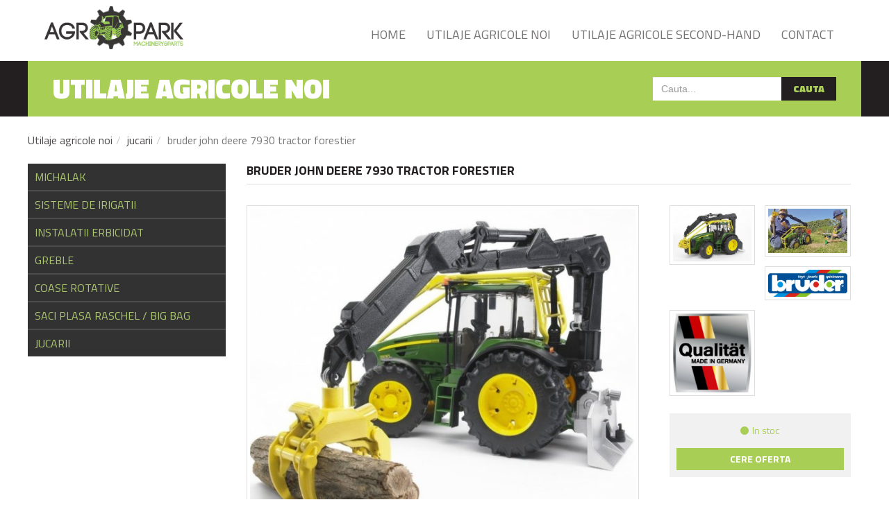

--- FILE ---
content_type: text/html; charset=UTF-8
request_url: https://www.agropark.ro/utilaje-agricole/noi/jucarii/bruder-john-deere-7930-tractor-forestier.html
body_size: 3411
content:
  
<!DOCTYPE html>
<html lang="ro"> 
<head> 
    <title>BRUDER JOHN DEERE 7930 TRACTOR FORESTIER - agropark.ro</title>
    <meta name="description" content="BRUDER JOHN DEERE 7930 TRACTOR FORESTIER" />
    <meta charset="utf-8">
    <meta http-equiv="X-UA-Compatible" content="IE=edge">
    <meta name="viewport" content="width=device-width, user-scalable=no, maximum-scale=1">
    <link href="https://www.agropark.ro/images/favicon.ico" rel="shortcut icon" />
    <link href="//maxcdn.bootstrapcdn.com/font-awesome/4.2.0/css/font-awesome.min.css" rel="stylesheet">
    <link href='https://fonts.googleapis.com/css?family=Titillium+Web:400,900,700italic,700,600italic,600,400italic,300,300italic,200italic,200' rel='stylesheet' type='text/css'>
    <link rel="stylesheet" type="text/css" href="https://www.agropark.ro/utilaje-agricole/css/bootstrap.min.css" />
    <link rel="stylesheet" type="text/css" href="https://www.agropark.ro/utilaje-agricole/css/animate.css" />
    <link rel="stylesheet" type="text/css" href="https://www.agropark.ro/utilaje-agricole/plugins/flexslider/flexslider.css" />
    <link rel="stylesheet" href="https://www.agropark.ro/utilaje-agricole/plugins/fancybox/source/jquery.fancybox.css?v=2.1.5" type="text/css" media="screen" />
    <link rel="stylesheet" type="text/css" href="https://www.agropark.ro/utilaje-agricole/css/styles.css" />
    <link rel="stylesheet" type="text/css" href="https://www.agropark.ro/utilaje-agricole/css/media.css" />
    <link rel="stylesheet" href="https://www.agropark.ro/utilaje-agricole/css/bootstrapValidator.min.css"/>
    <script src="https://code.jquery.com/jquery-1.10.1.min.js"></script>
    <script src="https://www.agropark.ro/utilaje-agricole/js/bootstrap.min.js"></script>
    <script src="https://www.agropark.ro/utilaje-agricole/js/validator.js"></script>
    <script src="https://www.agropark.ro/utilaje-agricole/plugins/flexslider/jquery.flexslider-min.js"></script>
    <script type="text/javascript" src="https://www.agropark.ro/utilaje-agricole/js/bootstrapValidator.min.js"></script>
    <script type="text/javascript" src="https://www.agropark.ro/utilaje-agricole/plugins/fancybox/source/jquery.fancybox.pack.js?v=2.1.5"></script>
    <script src="https://www.agropark.ro/utilaje-agricole/js/script.js?v=1.01"></script> 
</head>
<body>
    <div id="wrapper">
        <header>
            <nav class="navbar navbar-inverse" role="navigation">
                <div class="agro-container">
                    <div class="navbar-header">
                      <button type="button" class="navbar-toggle collapsed" data-toggle="collapse" data-target=".navbar-collapse">
                        <span class="sr-only">Toggle navigation</span>
                        <span class="icon-bar"></span>
                        <span class="icon-bar"></span>
                        <span class="icon-bar"></span>
                      </button>
                        <div class="logo-container clearfix visible-lg">   
                            <a class="navbar-brand agropark-logo" href="https://www.agropark.ro/utilaje-agricole"></a>
                            <img src="https://www.agropark.ro/utilaje-agricole/images/gear_black.png" class="gear-logo logo" alt="Agropark" title="Agropark">
                        </div>
                        <a class="navbar-brand logo-container hidden-lg" href="https://www.agropark.ro/utilaje-agricole"><img src="https://www.agropark.ro/utilaje-agricole/images/logo_black.png" class="img-responsive logo" alt="Agropark" title="Agropark"> </a>
                    </div>
                    <!-- Collect the nav links, forms, and other content for toggling -->
                    <div class="collapse navbar-collapse">
                        <ul class="nav navbar-nav navbar-right">
                            <li><a href="https://www.agropark.ro/">Home</a></li>
                            <li><a href="https://www.agropark.ro/utilaje-agricole/noi">Utilaje agricole noi</a></li>
                            <li><a href="https://www.agropark.ro/utilaje-agricole/second">Utilaje agricole second-hand</a></li>
                            <li><a href="https://www.agropark.ro/utilaje-agricole/contact">Contact</a></li>
                        </ul>
                    </div>
                </div>
            </nav>
            <!-- <div class="flexslider">
                <ul class="slides"> -->
                        <!-- <li><img src="http://www.agropark.ro/utilaje-agricole/images/slider/slider-1.png" alt="Agropark" title="Agropark" class="img-responsive" /></li> -->
                        <!-- <li><img src="https://www.agropark.ro/utilaje-agricole/images/slider/slider-2.jpg" alt="Agropark" title="Agropark" class="img-responsive" /></li>
                        <li><img src="https://www.agropark.ro/utilaje-agricole/images/slider/slider-3.jpg" alt="Agropark" title="Agropark" class="img-responsive" /></li>
                        <li><img src="https://www.agropark.ro/utilaje-agricole/images/slider/slider-4.jpg" alt="Agropark" title="Agropark" class="img-responsive" /></li>
                        <li><img src="https://www.agropark.ro/utilaje-agricole/images/slider/slider-5.jpg" alt="Agropark" title="Agropark" class="img-responsive" /></li>                
                </ul>
            </div> -->
            <section id="top_bar" class="bar">
            <div class="agro-container">    
                <div class="bar-content clearfix">
                    <div class="bar-content-left">
                        <h2 class="category-main-title">Utilaje agricole noi</h2>  
                    </div>
                    <div class="bar-content-right search-form">  
                        <form>  
                            <div class="form-group">
                                <div class="input-group">
                                    <input type="text" name="search" class="form-control" placeholder="Cauta..." value="">
                                    <button type="submit" class="btn btn-cauta">Cauta</button> 
                                </div>
                            </div>
                        </form>
                    </div>
                </div>
            </div>  
        </section>
        </header><div class="message-error"></div>  
  



        <section id="content">

            <div class="agro-container">

                <ol class="breadcrumb">

                   <!--  <li><a href="#">Utilaje agricole second-hand</a></li>

                    <li><a href="#">Tractoare</a></li>

                    <li class="active">Tractor U650</li> -->

                    <li itemscope itemtype="https://data-vocabulary.org/Breadcrumb"><a href="https://www.agropark.ro/utilaje-agricole/noi" itemprop="url"><span itemprop="title">Utilaje agricole noi</span></a></li><li itemscope itemtype="https://data-vocabulary.org/Breadcrumb"><a href="https://www.agropark.ro/utilaje-agricole/noi/jucarii" itemprop="url"><span itemprop="title">jucarii</span></a></li><li class="active" itemscope itemtype="https://data-vocabulary.org/Breadcrumb"><span itemprop="title">bruder john deere 7930 tractor forestier</span></li>
                </ol>

                <div class="row">  

                    <div class="col-xs-12 col-sm-4 col-md-3 col-lg-3">

                        <nav>
                            <span class="mobile-dropdown visible-xs hidden-lg hidden-md hidden-sm">Selecteaza o categorie</span>
                            <ul class="category-menu">

                             
                                <li><a href="https://www.agropark.ro/utilaje-agricole/noi/michalak">MICHALAK</a></li>

                             
                                <li><a href="https://www.agropark.ro/utilaje-agricole/noi/sisteme-de-irigatii">Sisteme de irigatii</a></li>

                             
                                <li><a href="https://www.agropark.ro/utilaje-agricole/noi/instalatii-erbicidat">Instalatii erbicidat</a></li>

                             
                                <li><a href="https://www.agropark.ro/utilaje-agricole/noi/greble">Greble</a></li>

                             
                                <li><a href="https://www.agropark.ro/utilaje-agricole/noi/coase-rotative">Coase rotative</a></li>

                             
                                <li><a href="https://www.agropark.ro/utilaje-agricole/noi/saci-plasa-raschel-big-bag">Saci plasa Raschel / Big bag</a></li>

                             
                                <li><a href="https://www.agropark.ro/utilaje-agricole/noi/jucarii">Jucarii</a></li>

                               

                            </ul>

                        </nav>

                    </div>                    <div class="col-xs-12 col-sm-8 col-md-9 col-lg-9 product-container" itemscope itemtype="https://schema.org/Product">
                        <h1 class="product-title" itemprop="name">BRUDER JOHN DEERE 7930 TRACTOR FORESTIER</h1>
                        <div class="product-detail clearfix">
                            <div class="col-xs-12 col-sm-8 col-md-8 col-lg-8 no-padding-left">
                                <a href="https://www.agropark.ro/utilaje-agricole/images/product-img/67/bruder-john-deere-7930-tractor-forestier_2.jpg" class="fancybox" rel="group" title="BRUDER JOHN DEERE 7930 TRACTOR FORESTIER"><img src="https://www.agropark.ro/utilaje-agricole/images/product-img/67/s6_bruder-john-deere-7930-tractor-forestier_2.jpg" class="img-responsive thumbnail" alt="BRUDER JOHN DEERE 7930 TRACTOR FORESTIER" title="BRUDER JOHN DEERE 7930 TRACTOR FORESTIER" itemprop="image"></a>
                            </div>
                            <div class="col-xs-12 col-sm-4 col-md-4 col-lg-4 no-padding-right">
                               <ul class="product-thumbnail clearfix">
                                                                   <li><a href="https://www.agropark.ro/utilaje-agricole/images/product-img/67/bruder-john-deere-7930-tractor-forestier_1.jpg" class="fancybox" rel="group" title="BRUDER JOHN DEERE 7930 TRACTOR FORESTIER"><img src="https://www.agropark.ro/utilaje-agricole/images/product-img/67/s3_bruder-john-deere-7930-tractor-forestier_1.jpg" class="img-responsive" alt="BRUDER JOHN DEERE 7930 TRACTOR FORESTIER" title="BRUDER JOHN DEERE 7930 TRACTOR FORESTIER"></a></li>
                                                                    <li><a href="https://www.agropark.ro/utilaje-agricole/images/product-img/67/bruder-john-deere-7930-tractor-forestier_3.jpg" class="fancybox" rel="group" title="BRUDER JOHN DEERE 7930 TRACTOR FORESTIER"><img src="https://www.agropark.ro/utilaje-agricole/images/product-img/67/s3_bruder-john-deere-7930-tractor-forestier_3.jpg" class="img-responsive" alt="BRUDER JOHN DEERE 7930 TRACTOR FORESTIER" title="BRUDER JOHN DEERE 7930 TRACTOR FORESTIER"></a></li>
                                                                    <li><a href="https://www.agropark.ro/utilaje-agricole/images/product-img/67/bruder-john-deere-7930-tractor-forestier_1.png" class="fancybox" rel="group" title="BRUDER JOHN DEERE 7930 TRACTOR FORESTIER"><img src="https://www.agropark.ro/utilaje-agricole/images/product-img/67/s3_bruder-john-deere-7930-tractor-forestier_1.png" class="img-responsive" alt="BRUDER JOHN DEERE 7930 TRACTOR FORESTIER" title="BRUDER JOHN DEERE 7930 TRACTOR FORESTIER"></a></li>
                                                                    <li><a href="https://www.agropark.ro/utilaje-agricole/images/product-img/67/bruder-john-deere-7930-tractor-forestier_1_1.jpg" class="fancybox" rel="group" title="BRUDER JOHN DEERE 7930 TRACTOR FORESTIER"><img src="https://www.agropark.ro/utilaje-agricole/images/product-img/67/s3_bruder-john-deere-7930-tractor-forestier_1_1.jpg" class="img-responsive" alt="BRUDER JOHN DEERE 7930 TRACTOR FORESTIER" title="BRUDER JOHN DEERE 7930 TRACTOR FORESTIER"></a></li>
                                    
                                </ul>
                                <div class="product-page-info clearfix" itemprop="offers" itemscope itemtype="https://schema.org/Offer">
                                    <div class="stock" itemprop="availability"><i class="fa fa-circle stock-circle"></i>In stoc</div>
                                    <div class="price"><span itemprop="price"><a href="#" data-toggle="modal" data-target="#cere_oferta">Cere oferta</a></div>
                                </div>
                            </div>        
                        </div>
                        <div class="product-page-specificatii">
                            <h2 class="specificatii-title">Specificatii tehnice</h2> 
                            <ul>
                                                                    <li><p><strong>Cod comanda: </strong><span>60003053</span></p></li>
                                                        
                             </ul>
                        </div>
                        <div class="product-page-descriere">
                            <h2 class="specificatii-title">Descriere produs</h2> 
                            Dimensiuni (mm): 435 x 175 x 285
Greutate:1.35 kg                        </div>
                    </div>
                </div>
            </div>
        </section>
       <footer> 
            <section id="bottom_bar" class="bar footer-bar">   
                <div class="agro-container"> 
                    <div class="bar-content clearfix">
                        <div class="row">    
                            <div class="col-lg-3">   
                                <ul class="social-content">
                                    <li><a href="#"><i class="fa fa-facebook facebook"></i></a></li>
                                    <li><a href="#"><i class="fa fa-google-plus google-plus"></i></a></li>
                                    <li><a href="#"><i class="fa fa-twitter twitter"></i></a></li>
                                    <li><a href="#"><i class="fa fa-youtube youtube"></i></a></li>
                                    <li><a href="#"><i class="fa fa-pinterest pinterest"></i></a></li>
                                </ul>
                            </div>
                            <div class="col-lg-9">
                                <div class="row">   
                                    <div class="col-xs-12 col-sm-6 col-md-6 col-lg-7">  
                                        <h2 class="newsletter-title"><i class="fa fa-envelope"></i>Newsletter</h2>
                                    </div>  
                                    <div class="col-xs-12 col-sm-6 col-md-6 col-lg-5">  
                                        <form class="newsletter-form">  
                                            <div class="form-group">
                                                <div class="input-group">
                                                    <input type="text" name="email" class="form-control" placeholder="Adresa de e-mail" value="">
                                                    <button type="submit" class="btn btn-newsletter">Abonare</button> 
                                                </div>
                                            </div>
                                        </form>
                                    </div>
                                </div>  
                            </div>
                        </div>
                    </div>
            </section>
            <section>
                <div class="agro-container footer-columns hidden-xs">    
                    <div class="row"> 
                        <div class="col-xs-3 col-sm-3 col-md-3 col-lg-3">
                            <div class="footer-column-1">   
                                <a href="#"><img src="https://www.agropark.ro/utilaje-agricole/images/logo.png" alt="Agropark" title="Agropark" class="img-responsive"></a>
                                <p>Utilaje agricole noi si second-hand</p>
                                <p>Piese pentru utilaje agricole</p>
                            </div>
                        </div>
                        <div class="col-xs-3 col-sm-3 col-md-3 col-lg-3">  
                            <div class="footer-column-2">
                                <h4>Pagini</h4>
                                <ul>
                                    <li><a href="#">Despre noi</a></li>
                                    <li><a href="#">Utilaje agricole noi</a></li>
                                    <li><a href="#">Utilaje agricole second-hand</a></li>
                                    <li><a href="#">Servicii</a></li>
                                    <li><a href="#">Contact</a></li>
                                </ul>
                            </div>
                        </div>
                        <div class="col-xs-3 col-sm-3 col-md-3 col-lg-3">
                            <div class="footer-column-3">
                                <h4>Contact</h4>
                                <p>Tel: +40-745-548-561</p>
                                <p><span>+40-745-412-379</span></p>
                                <p class="footer-email">E-mail: gaboimpex@agropark.ro</p>
                            </div>
                        </div>
                        <div class="col-xs-3 col-sm-3 col-md-3 col-lg-3">  
                            <div class="footer-column-4">
                                <h4>Adresa</h4>
                                <p>Gaboimpex SRL</p>
                                <p>525400 - Targu Secuiesc</p>
                                <p>str. Bem Jozsef, nr. 47</p>
                                <p>jud. Covasna, Romania</p>
                            </div>
                        </div>
                    </div>
                    <div class="copyright"> 
                        <p>Copyright © 2026 Gaboimpex SRL, <a href="http://www.anpc.gov.ro/" target="_blank" rel="nofollow">ANPC</a></p>
                    </div> 
                    </div>  
                    <div class="mobile-contact visible-xs">   
                        <a href="https://www.agropark.ro/utilaje-agricole/contact">Contact</a>
                    </div>
                    <div class="copyright visible-xs"> 
                        <p>Copyright © 2026 Gaboimpex SRL, <a href="http://www.anpc.gov.ro/" target="_blank" rel="nofollow">ANPC</a></p>
                    </div> 
                </div>   
            </section>
        </footer>
    </div>  
</body>
</html><div class="modal fade" id="cere_oferta" tabindex="-1" role="dialog" aria-labelledby="myModalLabel" aria-hidden="true">
        <div class="modal-dialog">
            <div class="modal-content">
                <div class="modal-header">
                    <button type="button" class="close" data-dismiss="modal"><span aria-hidden="true">&times;</span><span class="sr-only">Close</span></button>
                    <h4 class="modal-title" id="myModalLabel">Cere Oferta</h4>
                </div>
                <div class="modal-body">
                    <p>Pentru a solicita o oferta de pret sau alte informatii referitoare la serviciile noastre, va rugam sa completati formularul de mai jos sau contactacti-ne telefonic la nr. 0745-548-561.</p>
                    <form class="contact-page-form" action="https://www.agropark.ro/utilaje-agricole/modal.php" method="post" id="ValidFormOferta"> 
                    <div class="form-group"> 
                        <div class="input-group">
                            <span class="input-group-addon">Nume</span>
                            <input type="text" name="nume" class="form-control" value="">
                        </div>
                    </div>
                    <div class="form-group"> 
                        <div class="input-group">
                            <span class="input-group-addon">Numar Tel</span>
                            <input type="text" name="tel" class="form-control" value="">
                        </div>
                    </div>
                    <div class="form-group"> 
                        <div class="input-group">
                            <span class="input-group-addon">E-mail</span>
                            <input type="text" name="email" class="form-control" value="">
                        </div>
                    </div>
                    <div class="form-group">
                        <textarea class="form-control" rows="3" name="mesaj"></textarea>
                    </div>
                    <div class="hidden">
                    	<input type="hidden" name="id" id="id" class="form-control" value="">
                    </div>
                        <input type="submit" name="submit-form" class="btn btn-contact-submit" value="Trimite">
                    </form>
                </div>
            </div>
        </div>
    </div>


--- FILE ---
content_type: text/css
request_url: https://www.agropark.ro/utilaje-agricole/css/styles.css
body_size: 3802
content:
/* =CSS Reset
--------------------------------------------------------------------------------------------------*/
html, body, body div, span, object, iframe, h1, h2, h3, h4, h5, h6, p, blockquote, pre, abbr, address, cite, code, del, dfn, em, img, ins, kbd, q, samp, small, strong, sub, sup, var, b, i, dl, dt, dd, ol, ul, li, fieldset, form, label, legend, table, caption, tbody, tfoot, thead, tr, th, td, article, aside, figure, footer, header, hgroup, menu, nav, section, time, mark, audio, video {
	margin: 0;padding: 0;border: 0;outline: 0;font-size: 100%;vertical-align: baseline;background: transparent;
}
/* Tell the browser to render HTML 5 elements as block */  
header, footer, aside, nav, article, section, figure, hgroup { display: block; }  
html{min-height: 100%}
/* Responsive images and other embedded objects
   Note: keeping IMG here will cause problems if you're using foreground images as sprites.
   If this default setting for images is causing issues, you might want to replace it with a .responsive class instead. */
img,object,embed {max-width: 100%;}
/* force a vertical scrollbar to prevent a jumpy page */
html {overflow-y: scroll;}
/* we use a lot of ULs that aren't bulleted. 
	don't forget to restore the bullets within content. */
ul {list-style: none;}
blockquote, q {quotes: none;}
blockquote:before, blockquote:after, q:before, q:after {content: ''; content: none;}
a {margin: 0; padding: 0; font-size: 100%; vertical-align: baseline; background: transparent;}
del {text-decoration: line-through;}
abbr[title], dfn[title] {border-bottom: 1px dotted #000; cursor: help;}
/* tables still need cellspacing="0" in the markup */
table {border-collapse: collapse; border-spacing: 0;}
th {font-weight: bold; vertical-align: bottom;}
td {font-weight: normal; vertical-align: top;}
hr {display: block; height: 1px; border: 0; border-top: 1px solid #ccc; margin: 1em 0; padding: 0;}
input, select {vertical-align: middle;}
pre {
	white-space: pre; /* CSS2 */
	white-space: pre-wrap; /* CSS 2.1 */
	white-space: pre-line; /* CSS 3 (and 2.1 as well, actually) */
	word-wrap: break-word; /* IE */
}
input[type="text"], input[type="email"], input[type="submit"], textarea {
    -webkit-appearance: none;
    -webkit-border-radius:0; 
    border-radius:0;
}
input[type="radio"] {vertical-align: text-bottom;}
input[type="checkbox"] {vertical-align: bottom; *vertical-align: baseline;}
.ie6 input {vertical-align: text-bottom;}
select, input, textarea {font: 99% sans-serif;}
table {font-size: inherit; font: 100%;}
 
/* Accessible focus treatment people.opera.com/patrickl/experiments/keyboard/test */
a:hover, a:active {outline: none;}
small {font-size: 85%;}
strong, th {font-weight: bold;}
td, td img {vertical-align: top;} 
/* Make sure sup and sub don't screw with your line-heights
	gist.github.com/413930 */
sub, sup {font-size: 75%; line-height: 0; position: relative;}
sup {top: -0.5em;}
sub {bottom: -0.25em;}
/* standardize any monospaced elements */
pre, code, kbd, samp {font-family: monospace, sans-serif;}
/* hand cursor on clickable elements */
.clickable, label, input[type=button], input[type=submit], button {cursor: pointer;}
/* Webkit browsers add a 2px margin outside the chrome of form elements */
button, input, select, textarea {margin: 0;}
/* make buttons play nice in IE */
button {width: auto; overflow: visible;}
 
/* Micro Clearfix Hack */
.cf:before, .cf:after { content: "\0020"; display: block; height: 0; overflow: hidden; }  
.cf:after { clear: both; }  
.cf { zoom: 1; }  
/* End CSS Reset
--------------------------------------------------------------------------------------------------*/
body{
	position: relative;
	padding: 0 !important;
	margin: 0;
	font-family: 'Titillium Web', sans-serif;
}
a:hover{
	text-decoration: none;
}
a:focus{
	outline: none;
	text-decoration: none;
}
/*Misc*/
.agro-container{
	width: 100%;
	max-width: 1200px;
	margin: 0 auto;
}
.img-responsive{
	width: 100%;
}
.arrow-contact{
	width: 0;
	height: 0;
	border-left: 20px solid transparent;
	border-right: 20px solid transparent;
	border-bottom: 20px solid #000;
	position: absolute;
	margin-top: -20px;
	z-index: 9999;
	left: 49%;
	opacity: 0.9;
}
.back-to-top:hover{
	color: #8ac441;
	opacity: 0.7;
}
.no-padding-right{
	padding-right: 0;
}
.no-padding-left{
	padding-left: 0;
}
.no-padding-left-right{
	padding-left: 0;
	padding-right: 0;
}
/*Modal*/
.modal{
	width: 	100%;
	height: 100%;
}
.modal-backdrop.in{
	opacity: 0.8;
}
.modal-content{
	border-radius: 0;
}
.modal-dialog{
	top: 50%;
	margin-top: -200px;
}
.modal.in .modal-dialog{
	-webkit-transform: scale(0.7);
	-moz-transform: scale(0.7);
	-ms-transform: scale(0.7);
	transform: scale(0.7);
	opacity: 0;
	-webkit-transition: all 0.3s;
	-moz-transition: all 0.3s;
	transition: all 0.3s;
}
.modal.fade .modal-dialog{
	-webkit-transform: scale(1);
	-moz-transform: scale(1);
	-ms-transform: scale(1);
	transform: scale(1);
	opacity: 1;
}
.modal-header{
	background-color: #a9ce56;
}
.modal-header .modal-title{
	font-weight: bold;
	color: #fff;
	text-transform: uppercase;
	font-size: 18px;
	text-align: center;
}
.modal-body p{
	font-size: 14px;
	margin-bottom: 15px;
}
/*Brand*/
.logo{
	max-width: 300px;
	width: 	100%;
}
.logo-container{
	padding: 18px 0;
}
.agropark-logo{
	background: url(../images/agropark-logo-black.png) no-repeat;
	width: 300px;
	height: 89px;
	background-size: 100% 100%;
	position: relative;
	z-index: 10;
}
.gear-logo{
	width: 	80px;
	height: 82px;
	z-index: 1;
	margin-top: 4px;
	margin-left: -192px;
	left: 50%;
}
.logo-container:hover .gear-logo{
		-moz-transform: rotate(360deg);
	-webkit-transform: rotate(360deg);
	-o-transform: rotate(360deg);
	-ms-transform: rotate(360deg);
	transform: rotate(360deg);
	-webkit-transition: all 2s ease-in-out;
	-moz-transition: all 2s ease-in-out;
	-ms-transition: all 2s ease-in-out;
	-o-transition: all 2s ease-in-out;
	transition: all 2s ease-in-out;
}
.rotate{
	-moz-transform: rotate(360deg);
	-webkit-transform: rotate(360deg);
	-o-transform: rotate(360deg);
	-ms-transform: rotate(360deg);
	transform: rotate(360deg);
	-webkit-transition: all 2s ease-in-out;
	-moz-transition: all 2s ease-in-out;
	-ms-transition: all 2s ease-in-out;
	-o-transition: all 2s ease-in-out;
	transition: all 2s ease-in-out;
}
/*Menu*/
.navbar{
	padding: 0 5%;
	margin-bottom: 0;
	z-index: 999;
}
.navbar-inverse{
	background-color: #fff;
	opacity: 0.9;
	border: none;
}
.navbar-inverse .navbar-nav>li>a{
	color: #231f20;
	text-transform: uppercase;
	opacity: 0.7;
	font-size: 18px;
}
.navbar-nav{
	padding-right: 0;
}
.navbar-nav>li>a{
	padding-top: 66px;
	padding-bottom: 41px;
}
.navbar-inverse .navbar-nav>li>a:hover{
	color: #8ac441;
	-webkit-transition: all 0.3s ease-in;
	-moz-transition: all 0.3s ease-in;
	-ms-transition: all 0.3s ease-in;
	-o-transition: all 0.3s ease-in;
	transition: all 0.3s ease-in;
}
.nav .active-menu a{
	color: #8ac441 !important;
	background-color: transparent;
} 
/*Flexslider*/
.flexslider{
	margin: 0;
	border: none;
	background: transparent;
	border-radius: 0;
	-webkit-box-shadow: none;
	-moz-box-shadow: none;
	-o-box-shadow: none;
	box-shadow: none;
}
.flexslider .flex-control-nav, .flexslider .flex-direction-nav{
	display: none;
}
/*Searchbar*/
.bar{
	width: 100%;
	background: #231f20;
}
.bar-content{
	background: #a9ce56;
}
.bar-content-left{
	width: 55%;
	float: left;
	padding-left: 3%;
}
.bar-content-right{
	width: 25%;
	float: right;
	padding-right: 3%;
}
.category-main-title{
	font-size: 40px;
	font-weight: 900;
	color: #fff;
	text-transform: uppercase;
	line-height: 80px;
}
.search-form{
	padding-top: 23px;
	padding-bottom: 23px;
}
.search-form .form-group{
	margin-bottom: 0;
}
.search-form .form-control{
	float: 	left;
	width: 70%;
	border: 0;
}
.search-form .btn-cauta{
	background-color: #231f20;
	color: #a9ce56;
	font-weight: 900;
	text-transform: uppercase;
	border-radius: 0;
	float: 	right;
	width: 	30%;
}
/*Content*/
#content{
	margin-bottom: 60px;
}
.breadcrumb{
	background-color: #fff;
	padding: 8px 15px 8px 0px;
	margin-top: 15px;
	margin-bottom: 15px;
}
.breadcrumb a{
	color: #231f20;
	opacity: 0.8;
}
.breadcrumb a:hover{
	text-decoration: none;
}
.category-menu{
	background-color: #000;
	opacity: 0.8;
	border: none;
}
.category-menu li{
	border-bottom: 2px solid #231f20;
	display: block;
}
.category-menu li:last-child{
	border-bottom: 0;
}
.category-menu li a:hover, .category-menu li a:focus, .category-menu .active-menu a{
	background-color: #a9ce56;
	color: #fff !important;
	webkit-transition: all 0.3s ease-in;
	-moz-transition: all 0.3s ease-in;
	-ms-transition: all 0.3s ease-in;
	-o-transition: all 0.3s ease-in;
	transition: all 0.3s ease-in;
}
.category-menu li a{
	color: #a9ce56;
	text-transform: uppercase;
	font-size: 16px;
	padding: 8px 10px;
	display: block;
	opacity: 0.9;
}
.category-menu li a:hover:after, .category-menu .active-menu a:after{
	content: "\f054";
	font-family: FontAwesome;
	font-weight: normal;
	font-style: normal;
	display: inline-block;
	text-decoration: inherit;
	position: absolute;
	right: 23px;
	line-height: 26px;
}
/*Category page*/
.category-container{
	margin-top: 30px;
}
.category-title{
	border-bottom: 1px solid #ddd;
	color: #231f20;
	padding-bottom: 10px;
	font-size: 18px;
}
.category-product{
	padding: 10px;
}
.category-product:hover{
	background-color: #f1f1f2;
	webkit-transition: all 0.3s ease-in;
	-moz-transition: all 0.3s ease-in;
	-ms-transition: all 0.3s ease-in;
	-o-transition: all 0.3s ease-in;
	transition: all 0.3s ease-in;
}
.category-product:hover .category-product-info{
	background-color: #fff;
}
.category-product-name{
	font-size: 16px;
	font-weight: bold;
	color: #231f20;
	padding: 6px 10px;
	font-size: 14px;
	min-height: 43px;
}
.category-product-info{
	padding: 0 10px 15px 10px;
	background-color: #f1f1f2;
	margin-top: 10px;
}
.stock, .out-of-stock, .stock-epuizat{
	padding-left: 0;
	padding-right: 0;
	line-height: 50px;
	font-size: 14px;
	text-align: center;
}
.stock{
	color: #a9ce56;
}
.out-of-stock{
	color: #ff8c00;
}
.stock-epuizat{
	color:  #be1e2d;
}
.price{
	background-color: #a9ce56;
	color: #fff;
	font-weight: bold;
	font-size: 16px;
	text-transform: uppercase;
	padding: 6px 0;
	text-align: center;
	font-size: 14px;
}
.price a{
	color: #fff;
}
.stock-circle{
	padding-right: 5px;
}
.category-divider{
	height: 1px;
	background-color: #ddd;
	margin: 31px 15px;
}
.product-info-bottom .stock, .product-info-bottom .out-of-stock, .product-info-bottom .stock-epuizat{
	text-align: left;
	line-height: 32px;
}
.product-info-bottom .price{
	max-width: 140px;
	float: 	right;
	margin-right: 15px;
}
.thumbnail{
	margin-bottom: 0;
	border-radius: 0;
}
.product{
	padding: 30px 0;
}
.product:hover{
	background-color: #f1f1f2;
	webkit-transition: all 0.3s ease-in;
	-moz-transition: all 0.3s ease-in;
	-ms-transition: all 0.3s ease-in;
	-o-transition: all 0.3s ease-in;
	transition: all 0.3s ease-in;
}
.product-name{
	border-bottom: 1px solid #ddd;
	padding: 6px 0;
	font-size: 18px;
	color: #231f20;
	font-weight: bold;
}
.product-specificatii{
	list-style: disc;
	margin: 15px 0 0 20px;
	min-height: 66px;
}
.product-info-bottom{
	padding-top: 40px;
}
.product-divider{
	height: 1px;
	background-color: #ddd;
}
/*Product page*/
.product-title{
	border-bottom: 1px solid #ddd;
	color: #231f20;
	padding-bottom: 10px;
	font-size: 18px;
	font-weight: bold;
}
.product-detail{
	margin-top: 30px;
}
.product-page-specificatii li{
	background-color: #f1f1f2;
	padding: 10px 0 10px 10px;
	list-style: none;
}
.product-page-specificatii li:nth-child(2n){
	background-color: #fff;
}

.product-page-descriere p,
.product-page-descriere h3,
.product-page-descriere ul,
.product-page-descriere ol,
.product-page-descriere p span {
	font-family: "Titillium Web", sans-serif !important;
	font-size: 16px !important;
	line-height: 20px !important;
	font-weight: 400;
	margin-bottom: 15px;
	color: #000 !important;
}

.product-page-descriere a {
	color: #a9ce56;
}

.product-page-descriere a:hover {
	text-decoration: underline;
}

.product-page-descriere ul {
	list-style: disc;
	list-style-position: inside;
}

.product-page-descriere ol {
	list-style-position: inside;
}

.product-page-descriere h3 {
	font-size: 18px !important;
	font-weight: 700;
	margin: 15px 0;
}

.product-page-descriere strong {
	font-weight: 700;
	color: #000 !important;
}
.product-thumbnail li{
	float: 	left;
	width: 45%;
	margin-left: 5%;
	margin-top: 5%;
}
.product-thumbnail li:nth-child(1){
	margin-top: 0;
}
.product-thumbnail li:nth-child(2){
	margin-top: 0;
}
.product-thumbnail li:nth-child(2n){
	margin-right: 0;
}
.product-thumbnail li img{
	border: 1px solid #ddd;
	padding: 4px;
}
.product-page-info{
	margin-left: 5%;
	margin-top: 9%;
	padding: 0 10px 10px 10px;
	background-color: #f1f1f2;
}
.specificatii-title{
	border-bottom: 1px solid #ddd;
	color: #231f20;
	padding-bottom: 10px;
	font-size: 18px;
	font-weight: 500;
	margin: 30px 0 10px 0;
}
.product-container .category-product-name{
	min-height: 0;
	text-align: center;
}
/*Contact*/
.contact-page{
	margin-top: 30px;
	padding: 0 30px;
}
.contact-page h2{
	font-weight: bold;
	font-size: 16px;
	margin-top: 15px;
	padding-bottom: 5px;
}
.contact-title{
	border-bottom: 1px solid #ddd;
	padding: 6px 0;
	margin-bottom: 15px;
}
.contact-email{
	margin-top: 15px;
}
.contact-page-form .form-control{
	border-radius: 0;
}
.contact-page-form .input-group{
	margin-bottom: 15px;
}
.contact-page-form .input-group-addon{
	min-width: 100px;
	border-radius: 0;
	background-color: #231f20;
	color: #fff;
	opacity: 0.8;
	border: 1px solid #231f20;
}
.contact-page-form .form-control:focus{
	border-color: #BCBBBB;
	outline: 0;
	-webkit-box-shadow: inset 0 1px 1px rgba(0,0,0,.075), 0 0 8px rgb(188, 187, 187);
	box-shadow:inset inset 0 1px 1px rgba(0,0,0,.075), 0 0 8px rgb(188, 187, 187);
}
.btn-contact-submit{
	background-color: #231f20;
	font-family: 'Titillium Web', sans-serif;
	color: #fff;
	opacity: 0.8;
	width: 100%;
	margin-top: 15px;
	text-transform: uppercase;
}
.btn-contact-submit:hover{
	color: #fff;
	opacity: 0.9;
}
/*Google Map*/
#map-canvas {
    height:300px;
    width:100%;
}
.gm-style img { max-width: none; }
.gm-style label { width: auto; display: inline; }
/*Footer*/
.social-content{
	text-align: center;
	background: #000;
}
.social-content li{
	display: inline-block;
	margin: 0 5px;
}
.social-content a{
	display: block;
	padding: 29px 0 23px 0;
}
.social-content i{
	font-size: 28px;
	color: #fff;
	padding: 0 5px;
}
.newsletter-title{
	font-size: 30px;
	font-weight: 900;
	color: #fff;
	text-transform: uppercase;
	line-height: 80px;
}
.newsletter-title .fa-envelope{
	padding-right: 15px;
}
.newsletter-form{
	padding-top: 23px;
	padding-bottom: 23px;
	float: right;
	padding-right: 30px;
}
.newsletter-form .form-group{
	margin-bottom: 0;
}
.newsletter-form .form-control{
	float: 	left;
	width: 70%;
	border: 0;
}
.newsletter-form .btn-newsletter{
	background-color: #231f20;
	color: #fff;
	font-weight: 900;
	text-transform: uppercase;
	border-radius: 0;
	float: 	right;
	width: 	30%;
}
.footer-columns h4{
	font-weight: bold;
	text-transform: uppercase;
	padding-bottom: 10px;
}
.footer-column-1{
	border-right: 1px solid #ddd;
	margin-top: 15px;
	min-height: 140px;
}
.footer-column-1 img{
	max-width: 170px;
	margin: 0 auto;
	padding-bottom: 10px;
}
.footer-column-1 p{
	text-align: center;
	max-width: 170px;
	width: 100%;
	font-size: 14px;
	margin: 0 auto;
}
.footer-column-2{
	border-right: 1px solid #ddd;
	margin-top: 15px;
	min-height: 140px;
}
.footer-column-2 a{
	font-size: 14px;
	color: #231f20;
}
.footer-column-2 a:hover{
	color: #a9ce56;
	webkit-transition: all 0.3s ease-in;
	-moz-transition: all 0.3s ease-in;
	-ms-transition: all 0.3s ease-in;
	-o-transition: all 0.3s ease-in;
	transition: all 0.3s ease-in;
}
.footer-column-3{
	border-right: 1px solid #ddd;
	margin-top: 15px;
	min-height: 140px;
}
.footer-column-3 p{
	font-size: 14px;
}
.footer-column-3 p span{
	margin-left: 24px;
}
.footer-column-4{
	margin-top: 15px;
}
.footer-column-4 p{
	font-size: 14px;
}
.footer-email{
	padding-top: 15px;
}
.copyright{
	text-align: center;
	border-top: 1px solid #ddd;
	font-size: 13px;
	margin-top: 15px;
	padding: 15px 0;
}
.copyright a{
	color: #333;
	font-size: 13px;
}
.mobile-contact{
	max-width: 98px;
	margin: 40px auto;
	width: 100%;
}
.mobile-contact a{
	padding: 5px 15px; 
	border:2px solid #9bcc56;
	text-transform: uppercase;
	font-size: 20px;
	font-weight: bold;
	color: #9bcc56;
}
.mobile-dropdown {
	margin-top: 30px;
	position: relative;
    color: #a9ce56;
    text-transform: uppercase;
    font-size: 16px;
    padding: 8px 10px;
    display: block;
    background-color: rgba(0,0,0, .8);
    cursor: pointer;
}
.mobile-dropdown.opened:after {
    -ms-transform: rotate(180deg); /* IE 9 */
    -webkit-transform: rotate(180deg); /* Chrome, Safari, Opera */
    transform: rotate(180deg);
}
.mobile-dropdown:after {
	content: "\f078";
	position: absolute;
    font-family: FontAwesome;
    font-weight: normal;
    font-style: normal;
    display: inline-block;
    text-decoration: inherit;
    position: absolute;
    right: 10px;
    -ms-transform: rotate(0deg); /* IE 9 */
    -webkit-transform: rotate(0deg); /* Chrome, Safari, Opera */
    transform: rotate(0deg);
    -webkit-transition: all .3s ease-in-out;
    transition: all .3s ease-in-out;
}

--- FILE ---
content_type: text/css
request_url: https://www.agropark.ro/utilaje-agricole/css/media.css
body_size: 888
content:
@media only screen and (max-width: 1366px){
	/* --------------------------- HOME PAGE --------------------------- */
	.logo-container{
		padding: 10px 0;
	}
	.agropark-logo{
		width: 200px;
		height: 60px;
	}
	.gear-logo{
		width: 60px;
		height: 62px;
		margin-top: -1px;
		margin-left: -134px;
	}
	.navbar-nav>li>a{
		padding-top: 40px;
		padding-bottom: 28px;
	}
	.agro-container .row{
		margin-left: 0;
		margin-right: 0;
	}
	.category-menu{
		margin-left: -15px;
	}
	.social-content{
		margin-left: -15px;
		margin-right: -15px;
	}

	
}
@media only screen and (max-width: 1200px){
	/* --------------------------- HOME PAGE --------------------------- */
	.navbar{
		padding: 0;
	}
	.logo-container{
		padding: 10px 0;
	}
	.logo{
		max-width: 200px;
	}
	.navbar-inverse .navbar-nav>li>a{
		font-size: 16px;
	}
	.category-menu li a{
		font-size: 13px;
	}
	.category-menu li a:hover:after, .category-menu .active-menu a:after{
		line-height: 21px;
	}
	.bar{
		background: #a9ce56;
	}
	.bar-content-left{
		padding-left: 0;
	}
	.category-main-title{
		font-size: 24px;
		line-height: 50px;
	}
	.search-form{
		padding-top: 8px;
		padding-bottom: 8px;
	}
	.agro-container{
		padding-left: 3%;
		padding-right: 3%;
	}
	.footer-bar .agro-container{
		padding-left: 0;
		padding-right: 0;
	}
	.social-content a{
		padding: 15px 0 13px 0;
	}
	.newsletter-title{
		text-align: right;
	}
	.newsletter-form{
		float: left;
	}
}
@media only screen and (max-width: 1024px){
	/* --------------------------- HOME PAGE --------------------------- */
	.navbar-inverse .navbar-nav>li>a{
		font-size: 14px;
	}
}
@media only screen and (max-width: 992px){
	.nav>li>a{
		padding-left: 8px;
		padding-right: 8px;
	}
	.bar-content-right{
		width: 30%;
	}
	.btn{
		padding:6px 6px;
	}
	.category-product-name{
		padding: 6px 0;
	}
	.breadcrumb{
		margin-top: 10px;
		margin-bottom: 10px;
	}

	.product-specificatii {
		min-height: auto;
	}

	.product-info-bottom .price {
		margin-right: 0px;
	}
}
@media only screen and (max-width: 962px){
	.category-container{
		margin-top: 15px;
	}
	.category-product-name{
		font-size: 14px;
	}
	.stock, .out-of-stock, .stock-epuizat{
		font-size: 12px;
	}
	.price a{
		font-size: 13px;
	}
	.category-menu li a{
		font-size: 13px;
	}
}
@media only screen and (max-width: 800px){
	.navbar-inverse .navbar-nav>li>a{
		font-size: 13px;
	}
	.category-product-name{
		font-size: 13px;
	}	
	.footer-column-1{
		padding-right: 15px;
	}
	.footer-column-3{
		padding-right: 10px;
	}
	.footer-column-1 img{
		max-width: 140px;
	}
	.footer-column-1 p{
		font-size: 13px;
	}
	.footer-column-2 a{
		font-size: 13px;
	}
	.footer-column-3 p{
		font-size: 13px;
	}
	.footer-column-4 p{
		font-size: 13px;
	}
}
@media only screen and (max-width: 768px){
	.navbar-toggle{
		background-color: #221f1f;
		margin-right: 0;
		margin-top: 22px;
		margin-bottom: 22px;
		margin-right: 3%;
	}
	.navbar-inverse .navbar-collapse{
		border-color: #221f1f;
		padding-right: 22px;
	}
	.navbar-inverse .navbar-nav>li>a{
		font-size: 16px;
	}
	.navbar-nav>li>a{
		padding-top: 15px;
		padding-bottom: 15px;
		padding-left: 0;
	}
	.flexslider{
		display: none;
	}
	.breadcrumb{
		display: none;
	}
	.bar-content{
		margin-top: 15px;
	}
	.agro-container{
		padding-right: 0;
	}
	.category-product-name{
		font-size: 14px;
	}
	.category-menu{
		margin-top: 30px;
	}
	.category-title, .product-title{
		margin-top: 30px;
	}
	.category-line{
		margin-left: -15px;
	}
}

@media only screen and (max-width: 767px){
	.bar-content-left, .bar-content-right {
		width: 100%;
	}

	.category-main-title {
	    font-size: 18px;
	    font-weight: 600;
	    line-height: 20px;
	    padding: 20px 0px 12px;
	}

	.input-group {
		display: block;
	}

	.agro-container {
		padding-left: 0px;
	}

	.category-menu, .category-title {
		margin-left: 0px;
	}

	.navbar {
	    padding: 0 10px;
	}

	.bar {
		padding: 0px 10px;
	}

	.no-padding-right {
		padding-right: 15px;
	}

	.no-padding-left {
		padding-left: 15px;
	}

	.social-content i {
		font-size: 18px;
	}

	.social-content a {
	    padding: 9px 0 8px 0;
	}

	.newsletter-title {
		font-size: 20px;
    	font-weight: 600;
    	line-height: 48px;
    	text-align: center;
	}

	.newsletter-form {
		padding-right: 0px;
		padding-top: 0px;
	}

	.newsletter-form .btn-newsletter {
		font-weight: 600;
	}

	.mobile-contact a {
		font-weight: 600;
		font-size: 16px;
	}

	.product-thumbnail li {
	    width: calc(100% / 3 - 4px);
	    margin-left: 0px;
	    margin-right: 6px !important;
	    margin-top: 6px !important;
	}

	.product-thumbnail li:nth-child(3n) {
		margin-right: 0px !important;
	}

	.product-page-info {
		margin-left: 0px;
	}

	.specificatii-title {
		font-size: 16px;
	}

	.product-page-specificatii p {
		font-size: 14px;
	}

	.product-detail > div {
		margin-right: -15px;
		margin-left: -15px; 
		width: auto;
	}

	.category-menu {
		display: none;
		margin-top: 0px;
	}

	.category-menu li:first-child {
	    border-top: 2px solid #231f20;
	}

	.product-info-bottom {
		padding-top: 20px;
	}

	.product {
	    padding: 20px 0;
	}

	.search-form .btn-cauta {
		font-weight: 600;
	}
}

--- FILE ---
content_type: text/javascript
request_url: https://www.agropark.ro/utilaje-agricole/js/validator.js
body_size: 102
content:
$(document).ready(function() {
    $('#ValidFormOferta')
    
    .bootstrapValidator({
        // To use feedback icons, ensure that you use Bootstrap v3.1.0 or later
        excluded: ':disabled',
        feedbackIcons: {
            valid: 'glyphicon glyphicon-ok',
            invalid: 'glyphicon glyphicon-remove',
            validating: 'glyphicon glyphicon-refresh'
        },
        fields: {
            nume: {
                validators: {
                    notEmpty: {
                        message: 'Camp obligatoriu!'
                    },
                }
            },
            tel: {
                validators: {
                    notEmpty: {
                        message: 'Camp obligatoriu!'
                    },
                    numeric: {
                        message: 'Numai cifre!'
                    }
                }
            },
            email: {
                validators: {
                    notEmpty: {
                        message: 'Camp obligatoriu!'
                    },
                    emailAddress: {
                        message: 'Adresa email invalida!'
                    }
                }
            },
            mesaj: {
                validators: {
                    notEmpty: {
                        message: 'Camp obligatoriu!'
                    },
                stringLength: {
                        max: 500,
                        message: 'The bio must be less than 500 characters'
                    }
                }
            }            
        }
    });
});

--- FILE ---
content_type: text/javascript
request_url: https://www.agropark.ro/utilaje-agricole/js/script.js?v=1.01
body_size: 1186
content:
$(document).ready(function(){
	var url = window.location;
    $('.category-menu li a[href="'+ url +'"]').parent().addClass('active-menu');
    $('.category-menu li a').filter(function() {
        return this.href == url;
    }).parent().addClass('active-menu');

    var url = window.location;
    $('.nav li a[href="'+ url +'"]').parent().addClass('active-menu');
    $('.nav li a').filter(function() {
        return this.href == url;
    }).parent().addClass('active-menu');

	//Animate.css
	function animationHover(element, animation){
    element = $(element);
    element.hover(
        function() {
            element.addClass('animated ' + animation);        
        },
        function(){
            //wait for animation to finish before removing classes
            window.setTimeout( function(){
                element.removeClass('animated ' + animation);
            }, 1500);         
        });
	}
    $('.facebook, .google-plus, .twitter, .youtube, .pinterest').each(function() {
        animationHover(this, 'bounceIn');
	});

    //Flexslider2
    $(window).load(function() {
  		$('.flexslider').flexslider({
    		namespace: "flex-",             //{NEW} String: Prefix string attached to the class of every element generated by the plugin
			selector: ".slides > li",       //{NEW} Selector: Must match a simple pattern. '{container} > {slide}' -- Ignore pattern at your own peril
			animation: "fade",              //String: Select your animation type, "fade" or "slide"
			easing: "swing",               //{NEW} String: Determines the easing method used in jQuery transitions. jQuery easing plugin is supported!
			direction: "horizontal",        //String: Select the sliding direction, "horizontal" or "vertical"
			reverse: false,                 //{NEW} Boolean: Reverse the animation direction
			animationLoop: true,             //Boolean: Should the animation loop? If false, directionNav will received "disable" classes at either end
			smoothHeight: false,            //{NEW} Boolean: Allow height of the slider to animate smoothly in horizontal mode  
			startAt: 0,                     //Integer: The slide that the slider should start on. Array notation (0 = first slide)
			slideshow: true,                //Boolean: Animate slider automatically
			slideshowSpeed: 5000,           //Integer: Set the speed of the slideshow cycling, in milliseconds
			animationSpeed: 3000,            //Integer: Set the speed of animations, in milliseconds
			initDelay: 0,                   //{NEW} Integer: Set an initialization delay, in milliseconds
			randomize: false,               //Boolean: Randomize slide order
	  	});
	});

	//Fancybox
	$(document).ready(function() {
		$(".fancybox").fancybox();
	});

	// Back to Top
	$('.back-to-top').click(function(event){
		event.preventDefault();
		$('html, body').animate({
		   scrollTop: $("html").offset().top
	    }, 1250);
	 });
	 //This change the hover to click
	 checkWidth();
	 $(window).resize(function(){
		checkWidth();
	});

	$(function(){
   		$(document).on('click', '.cere-btn', function() {
     		$("#id").val($(this).data('id'));
     
   		});
	});

	$('.cere-oferta-btn').click(function(e){		
	 e.preventDefault();	  
	 $(this).toggleClass('active-accordion');
	 $(this).next().slideToggle();
	});

	$('.close-btn').click(function(e){
 	e.preventDefault();
 	$(this).closest('div').slideUp('closed');
 	$('.cere-oferta-btn').removeClass('active-accordion');
	});

	$('.mobile-dropdown').click(function(){
		var el = $(this);

		if(el.hasClass('opened')){
			el.removeClass('opened');
			el.next('ul').slideUp(300);
		}else{
			el.addClass('opened');
			el.next('ul').slideDown(300);
		}
	});

});

	//The init_click function --> This change the hover to click
	function checkWidth(init){
		var ww = $(window).width();
		if( ww > 992 ){
			$('.navbar .dropdown').hover(function() {
			  $(this).find('.dropdown-menu').slideDown(400);
			}, function() {
			  $(this).find('.dropdown-menu').slideUp(400);
			});
			
		}else{
			$('.navbar .dropdown').on('click',function() {
				 var el = $(this);
				 
				 if( el.hasClass('menu-opened') ){
				 	el.removeClass('menu-opened');
				 	el.find('ul').slideUp();
				 }else{
				 	el.addClass('menu-opened');
				 	el.find('ul').slideDown();
				 }
			});					
		}
	}
